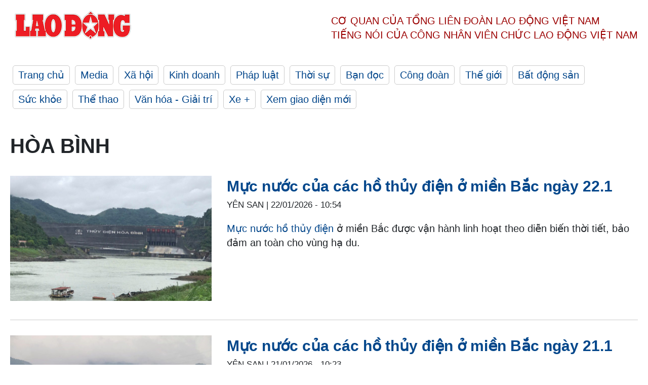

--- FILE ---
content_type: text/html; charset=utf-8,gbk
request_url: https://laodong.vn/tags/hoa-binh-880.ldo
body_size: 88
content:
<html><body><script>document.cookie="D1N=4a26b1e42074e136599f688cf695d97d"+"; expires=Fri, 31 Dec 2099 23:59:59 GMT; path=/";window.location.reload(true);</script></body></html>

--- FILE ---
content_type: text/html; charset=utf-8
request_url: https://laodong.vn/tags/hoa-binh-880.ldo
body_size: 5388
content:
<!DOCTYPE html><html lang="vi"><head><meta charset="utf-8"><meta http-equiv="X-UA-Compatible" content="IE=edge"><meta charset="utf-8"><meta http-equiv="Cache-control" content="public"><title>Hòa Bình | LAODONG.VN</title><meta name="description" content="Hòa Bình - Tin tức cập nhật đầy đủ và chi tiết trên Báo Lao Động"><meta name="keywords" content="Hòa Bình,Lao động,Báo lao động,Tin tức,Tin mới,tin pháp luật,tin chính trị,đọc báo,tin tức 24h,tin giáo dục,kinh doanh,công đoàn,tin tức online"><meta name="viewport" content="width=device-width, initial-scale=1.0"><meta name="robots" content="noarchive,noodp,index,follow"><meta name="googlebot" content="noarchive,index,follow"><meta property="fb:app_id" content="103473449992006"><meta property="fb:pages" content="152570468273884"><meta property="article:author" content="https://www.facebook.com/laodongonline"><meta property="article:publisher" content="https://www.facebook.com/laodongonline"><meta name="google-site-verification" content="ZR1lajGP1QKoTcMuDtZqa486Jl1XQa6s3QCPbNV4OT8"><link rel="dns-prefetch" href="//media.laodong.vn"><link rel="dns-prefetch" href="//media3.laodong.vn"><link rel="dns-prefetch" href="//media-cdn.laodong.vn"><link rel="dns-prefetch" href="https://media-cdn-v2.laodong.vn/laodong/2.0.0.29"><link rel="apple-touch-icon" sizes="57x57" href="https://media-cdn-v2.laodong.vn/laodong/2.0.0.29/icons/apple-icon-57x57.png"><link rel="apple-touch-icon" sizes="60x60" href="https://media-cdn-v2.laodong.vn/laodong/2.0.0.29/icons/apple-icon-60x60.png"><link rel="apple-touch-icon" sizes="72x72" href="https://media-cdn-v2.laodong.vn/laodong/2.0.0.29/icons/apple-icon-72x72.png"><link rel="apple-touch-icon" sizes="76x76" href="https://media-cdn-v2.laodong.vn/laodong/2.0.0.29/icons/apple-icon-76x76.png"><link rel="apple-touch-icon" sizes="114x114" href="https://media-cdn-v2.laodong.vn/laodong/2.0.0.29/icons/apple-icon-114x114.png"><link rel="apple-touch-icon" sizes="120x120" href="https://media-cdn-v2.laodong.vn/laodong/2.0.0.29/icons/apple-icon-120x120.png"><link rel="apple-touch-icon" sizes="144x144" href="https://media-cdn-v2.laodong.vn/laodong/2.0.0.29/icons/apple-icon-144x144.png"><link rel="apple-touch-icon" sizes="152x152" href="https://media-cdn-v2.laodong.vn/laodong/2.0.0.29/icons/apple-icon-152x152.png"><link rel="apple-touch-icon" sizes="180x180" href="https://media-cdn-v2.laodong.vn/laodong/2.0.0.29/icons/apple-icon-180x180.png"><link rel="icon" type="image/png" sizes="192x192" href="https://media-cdn-v2.laodong.vn/laodong/2.0.0.29/icons/android-icon-192x192.png"><link rel="icon" type="image/png" sizes="32x32" href="https://media-cdn-v2.laodong.vn/laodong/2.0.0.29/icons/favicon-32x32.png"><link rel="icon" type="image/png" sizes="96x96" href="https://media-cdn-v2.laodong.vn/laodong/2.0.0.29/icons/favicon-96x96.png"><link rel="icon" type="image/png" sizes="16x16" href="https://media-cdn-v2.laodong.vn/laodong/2.0.0.29/icons/favicon-16x16.png"><link rel="shortcut icon" href="/favicon.ico" type="image/x-icon"><meta name="msapplication-TileColor" content="#ffffff"><meta name="msapplication-TileImage" content="/ms-icon-144x144.png"><meta name="theme-color" content="#ffffff"><meta property="og:url" content="https://laodong.vn/tags/hoa-binh-880.ldo"><meta property="og:type" content="Tag"><meta property="og:title" content="Hòa Bình"><meta property="og:description" content="Hòa Bình"><meta property="og:image" content="https://laodong.vn/images/avatar-site.jpg"><meta property="og:image:width" content="800"><meta property="og:image:height" content="433"><link rel="canonical" href="https://laodong.vn/tags/hoa-binh-880.ldo"><link rel="amphtml" href="https://amp.laodong.vn"><script type="application/ld+json">[{"@context":"https://schema.org","@type":"WebPage","name":"Hòa Bình | LAODONG.VN","description":"Hòa Bình - Tin tức cập nhật đầy đủ và chi tiết trên Báo Lao Động","publisher":{"@type":"ProfilePage","name":"Báo Lao Động"}},{"@context":"https://schema.org","@type":"Organization","name":"Báo Lao Động","url":"https://laodong.vn","logo":"https://media-cdn-v2.laodong.vn/laodong-logo.png"}]</script><link href="/themes/crawler/all.min.css?v=IPYWGvSgaxg0cbs4-1RKsTX-FuncZx8ElzzCmSadi8c" rel="stylesheet"><body><div class="header"><div class="wrapper"><div class="header-top clearfix"><a class="logo" href="/"> <img src="https://media-cdn-v2.laodong.vn/laodong/2.0.0.29/images/logo/ldo_red.png" alt="BÁO LAO ĐỘNG" class="main-logo" width="250" height="62"> </a><div class="header-content"><span>Cơ quan của Tổng Liên Đoàn</span> <span>Lao Động Việt Nam</span><br> <span>Tiếng nói của Công nhân</span> <span>Viên chức lao động</span> <span>Việt Nam</span></div></div><ul class="main-menu"><li class="item"><a href="/">Trang chủ</a><li class="item"><h3><a href="/media">Media</a></h3><li class="item"><h3><a href="/xa-hoi">Xã hội</a></h3><li class="item"><h3><a href="/kinh-doanh">Kinh doanh</a></h3><li class="item"><h3><a href="/phap-luat">Pháp luật</a></h3><li class="item"><h3><a href="/thoi-su">Thời sự</a></h3><li class="item"><h3><a href="/ban-doc">Bạn đọc</a></h3><li class="item"><h3><a href="/cong-doan">Công đoàn</a></h3><li class="item"><h3><a href="/the-gioi">Thế giới</a></h3><li class="item"><h3><a href="/bat-dong-san">Bất động sản</a></h3><li class="item"><h3><a href="/suc-khoe">Sức khỏe</a></h3><li class="item"><h3><a href="/the-thao">Thể thao</a></h3><li class="item"><h3><a href="/van-hoa-giai-tri">Văn hóa - Giải trí</a></h3><li class="item"><h3><a href="/xe">Xe &#x2B;</a></h3><li class="item"><h3><a href="https://beta.laodong.vn">Xem giao diện mới</a></h3></ul></div></div><div class="main-content"><div class="wrapper"><h1 style="text-transform:uppercase">Hòa Bình</h1><div class="list-articles"><div class="article-item"><div class="p-left"><a class="link-blk" href="https://laodong.vn/xa-hoi/muc-nuoc-cua-cac-ho-thuy-dien-o-mien-bac-ngay-221-1644625.ldo" aria-label="LDO"> <img data-src="https://media-cdn-v2.laodong.vn/storage/newsportal/2026/1/22/1644625/Thuy_Dien_Hoa_Binh.jpg?w=800&amp;h=496&amp;crop=auto&amp;scale=both" class="lazyload" alt="Mực nước Thủy điện Hòa Bình. Ảnh: Yên San" width="800" height="496"> </a></div><div class="p-right"><a class="link-blk" href="https://laodong.vn/xa-hoi/muc-nuoc-cua-cac-ho-thuy-dien-o-mien-bac-ngay-221-1644625.ldo"><h2>Mực nước của các hồ thủy điện ở miền Bắc ngày 22.1</h2></a><p><small class="author"> <i class="fa fa-user-o" aria-hidden="true"></i> Yên San | <time datetime="1/22/2026 10:54:25 AM">22/01/2026 - 10:54</time> </small><p><p><a href="https://laodong.vn/xa-hoi/muc-nuoc-cua-cac-ho-thuy-dien-o-mien-bac-ngay-211-1644106.ldo" target="_blank" title="Mực nước hồ thủy điện">Mực nước hồ thủy điện</a> ở miền Bắc được vận hành linh hoạt theo diễn biến thời tiết, bảo đảm an toàn cho vùng hạ du.</div></div><div class="article-item"><div class="p-left"><a class="link-blk" href="https://laodong.vn/xa-hoi/muc-nuoc-cua-cac-ho-thuy-dien-o-mien-bac-ngay-211-1644106.ldo" aria-label="LDO"> <img data-src="https://media-cdn-v2.laodong.vn/storage/newsportal/2026/1/21/1644106/Thuy_Dien_Hoa_Binh-0.jpg?w=800&amp;h=496&amp;crop=auto&amp;scale=both" class="lazyload" alt="Mực nước Thủy điện Hòa Bình. Ảnh: Yên San" width="800" height="496"> </a></div><div class="p-right"><a class="link-blk" href="https://laodong.vn/xa-hoi/muc-nuoc-cua-cac-ho-thuy-dien-o-mien-bac-ngay-211-1644106.ldo"><h2>Mực nước của các hồ thủy điện ở miền Bắc ngày 21.1</h2></a><p><small class="author"> <i class="fa fa-user-o" aria-hidden="true"></i> Yên San | <time datetime="1/21/2026 10:23:04 AM">21/01/2026 - 10:23</time> </small><p><p><a href="https://laodong.vn/xa-hoi/muc-nuoc-cua-cac-ho-thuy-dien-o-mien-bac-ngay-191-1643024.ldo" target="_blank" title="Mực nước hồ thủy điện">Mực nước hồ thủy điện</a> ở miền Bắc được vận hành linh hoạt theo diễn biến thời tiết, bảo đảm an toàn cho vùng hạ du.</div></div><div class="article-item"><div class="p-left"><a class="link-blk" href="https://laodong.vn/xa-hoi/muc-nuoc-cua-cac-ho-thuy-dien-o-mien-bac-ngay-201-1643559.ldo" aria-label="LDO"> <img data-src="https://media-cdn-v2.laodong.vn/storage/newsportal/2026/1/20/1643559/Thuy_Dien_Hoa_Binh.jpg?w=800&amp;h=496&amp;crop=auto&amp;scale=both" class="lazyload" alt="Mực nước Thủy điện Hòa Bình. Ảnh: Yên San" width="800" height="496"> </a></div><div class="p-right"><a class="link-blk" href="https://laodong.vn/xa-hoi/muc-nuoc-cua-cac-ho-thuy-dien-o-mien-bac-ngay-201-1643559.ldo"><h2>Mực nước của các hồ thủy điện ở miền Bắc ngày 20.1</h2></a><p><small class="author"> <i class="fa fa-user-o" aria-hidden="true"></i> Yên San | <time datetime="1/20/2026 12:29:36 PM">20/01/2026 - 12:29</time> </small><p><p><a href="https://laodong.vn/xa-hoi/muc-nuoc-cua-cac-ho-thuy-dien-o-mien-bac-ngay-191-1643024.ldo" target="_blank" title="Mực nước hồ thủy điện">Mực nước hồ thủy điện</a> ở miền Bắc được vận hành linh hoạt theo diễn biến thời tiết, bảo đảm an toàn cho vùng hạ du.</div></div><div class="article-item"><div class="p-left"><a class="link-blk" href="https://laodong.vn/xa-hoi/muc-nuoc-cua-cac-ho-thuy-dien-o-mien-bac-ngay-191-1643024.ldo" aria-label="LDO"> <img data-src="https://media-cdn-v2.laodong.vn/storage/newsportal/2026/1/19/1643024/Thuy_Dien_Hoa_Binh-0.jpg?w=800&amp;h=496&amp;crop=auto&amp;scale=both" class="lazyload" alt="Thủy điện Hòa Bình. Ảnh: Yên San" width="800" height="496"> </a></div><div class="p-right"><a class="link-blk" href="https://laodong.vn/xa-hoi/muc-nuoc-cua-cac-ho-thuy-dien-o-mien-bac-ngay-191-1643024.ldo"><h2>Mực nước của các hồ thủy điện ở miền Bắc ngày 19.1</h2></a><p><small class="author"> <i class="fa fa-user-o" aria-hidden="true"></i> Yên San | <time datetime="1/19/2026 10:43:34 AM">19/01/2026 - 10:43</time> </small><p><p>Các hồ <a href="https://laodong.vn/kinh-doanh/viet-nam-co-them-mot-nha-may-thuy-dien-nam-trong-top-dau-khu-vuc-dong-nam-a-1627775.ldo" target="_blank" title="thủy điện">thủy điện</a> ở miền Bắc được vận hành linh hoạt theo diễn biến thời tiết, bảo đảm an toàn cho vùng hạ du.</div></div><div class="article-item"><div class="p-left"><a class="link-blk" href="https://laodong.vn/the-gioi/ong-trump-vuong-nghi-van-thu-phi-thanh-vien-hoi-dong-hoa-binh-1-ti-usd-1642603.ldo" aria-label="LDO"> <img data-src="https://media-cdn-v2.laodong.vn/storage/newsportal/2026/1/18/1642603/Trump-01.jpg?w=800&amp;h=496&amp;crop=auto&amp;scale=both" class="lazyload" alt="Ông Trump phát biểu trong một cuộc họp báo tại Nhà Trắng. Ảnh: Xinhua" width="800" height="496"> </a></div><div class="p-right"><a class="link-blk" href="https://laodong.vn/the-gioi/ong-trump-vuong-nghi-van-thu-phi-thanh-vien-hoi-dong-hoa-binh-1-ti-usd-1642603.ldo"><h2>Ông Trump vướng nghi vấn thu phí thành viên hội đồng hòa bình 1 tỉ USD</h2></a><p><small class="author"> <i class="fa fa-user-o" aria-hidden="true"></i> Anh Vũ | <time datetime="1/18/2026 12:02:20 PM">18/01/2026 - 12:02</time> </small><p><p>Một tờ báo Mỹ cho rằng đề xuất hội đồng hòa bình do <a href="https://laodong.vn/the-gioi/lanh-tu-iran-cao-buoc-ong-trump-kich-dong-bieu-tinh-1642562.ldo" target="_blank" title="ông Trump">ông Trump</a> dẫn dắt đi kèm nghi vấn thu phí lên tới 1 tỉ USD.</div></div><div class="article-item"><div class="p-left"><a class="link-blk" href="https://laodong.vn/lao-dong-cuoi-tuan/mam-co-la-xu-muong-1637633.ldo" aria-label="LDO"> <img data-src="https://media-cdn-v2.laodong.vn/storage/newsportal/2026/1/8/1637633/Mam-Co-La-Xu-Muong-1.jpg?w=800&amp;h=496&amp;crop=auto&amp;scale=both" class="lazyload" alt="Mâm cỗ lá khổng lồ xứ Mường tại Lễ hội Cá tôm Sông Đà tỉnh Hòa Bình (cũ) lần thứ Nhất. Ảnh: Nguyệt Nhi" width="800" height="496"> </a></div><div class="p-right"><a class="link-blk" href="https://laodong.vn/lao-dong-cuoi-tuan/mam-co-la-xu-muong-1637633.ldo"><h2>Mâm cỗ lá xứ Mường</h2></a><p><small class="author"> <i class="fa fa-user-o" aria-hidden="true"></i> Nguyệt Nhi | <time datetime="1/11/2026 10:45:00 AM">11/01/2026 - 10:45</time> </small><p><p>Ẩm thực <a href="https://laodong.vn/du-lich/am-thuc/8-dac-san-xu-muong-phai-thu-tren-duong-du-lich-tay-bac-1357367.html" target="_self" title="xứ Mường">xứ Mường</a> không ồn ào, không cầu kỳ phô trương nhưng lại lặng lẽ níu giữ bước chân người đi, như cách núi rừng nơi đây vẫn âm thầm ôm trọn con người qua bao thế hệ.</div></div><div class="article-item"><div class="p-left"><a class="link-blk" href="https://laodong.vn/xa-hoi/muc-nuoc-cua-cac-ho-thuy-dien-o-mien-bac-ngay-31-1635280.ldo" aria-label="LDO"> <img data-src="https://media-cdn-v2.laodong.vn/storage/newsportal/2026/1/3/1635280/Thuy_Dien_Hoa_Binh.jpg?w=800&amp;h=496&amp;crop=auto&amp;scale=both" class="lazyload" alt="Mực nước các hồ thủy điện ở miền Bắc. Ảnh: Minh Nguyễn" width="800" height="496"> </a></div><div class="p-right"><a class="link-blk" href="https://laodong.vn/xa-hoi/muc-nuoc-cua-cac-ho-thuy-dien-o-mien-bac-ngay-31-1635280.ldo"><h2>Mực nước của các hồ thủy điện ở miền Bắc ngày 3.1</h2></a><p><small class="author"> <i class="fa fa-user-o" aria-hidden="true"></i> Minh Nguyễn | <time datetime="1/3/2026 1:13:47 PM">03/01/2026 - 13:13</time> </small><p><p><a href="https://laodong.vn/xa-hoi/muc-nuoc-cua-cac-ho-thuy-dien-o-mien-bac-ngay-11-1634461.ldo" target="_blank" title="Mực nước">Mực nước</a> tại nhiều hồ thủy điện lớn khu vực Bắc Bộ đang tiệm cận hoặc xấp xỉ mực nước dâng bình thường, chủ yếu xả nước qua nhà máy, không mở cửa xả tràn.</div></div><div class="article-item"><div class="p-left"><a class="link-blk" href="https://laodong.vn/xa-hoi/muc-nuoc-cua-cac-ho-thuy-dien-o-mien-bac-ngay-2712-1631851.ldo" aria-label="LDO"> <img data-src="https://media-cdn-v2.laodong.vn/storage/newsportal/2025/12/27/1631851/Thuy_Dien_HB.jpg?w=800&amp;h=496&amp;crop=auto&amp;scale=both" class="lazyload" alt="Thủy điện Hòa Bình. Ảnh: Minh Nguyễn " width="800" height="496"> </a></div><div class="p-right"><a class="link-blk" href="https://laodong.vn/xa-hoi/muc-nuoc-cua-cac-ho-thuy-dien-o-mien-bac-ngay-2712-1631851.ldo"><h2>Mực nước của các hồ thủy điện ở miền Bắc ngày 27.12</h2></a><p><small class="author"> <i class="fa fa-user-o" aria-hidden="true"></i> Yên San | <time datetime="12/27/2025 10:27:23 AM">27/12/2025 - 10:27</time> </small><p><p>Các hồ <a href="https://laodong.vn/xa-hoi/thuy-dien-bac-me-3-lan-tu-choi-phoi-hop-lien-nganh-kiem-tra-1629607.ldo" target="_blank" title="thủy điện">thủy điện</a> ở miền Bắc được vận hành linh hoạt theo diễn biến thời tiết, bảo đảm an toàn cho vùng hạ du.</div></div><div class="article-item"><div class="p-left"><a class="link-blk" href="https://laodong.vn/xa-hoi/muc-nuoc-cua-cac-ho-thuy-dien-o-mien-bac-ngay-2612-1631324.ldo" aria-label="LDO"> <img data-src="https://media-cdn-v2.laodong.vn/storage/newsportal/2025/12/26/1631324/Thuy_Dien_Hoa_Binh-0.jpg?w=800&amp;h=496&amp;crop=auto&amp;scale=both" class="lazyload" alt="Thủy điện Hòa Bình. Ảnh: Yên San" width="800" height="496"> </a></div><div class="p-right"><a class="link-blk" href="https://laodong.vn/xa-hoi/muc-nuoc-cua-cac-ho-thuy-dien-o-mien-bac-ngay-2612-1631324.ldo"><h2>Mực nước của các hồ thủy điện ở miền Bắc ngày 26.12</h2></a><p><small class="author"> <i class="fa fa-user-o" aria-hidden="true"></i> Yên San | <time datetime="12/26/2025 10:23:13 AM">26/12/2025 - 10:23</time> </small><p><p>Các hồ <a href="https://laodong.vn/xa-hoi/thuy-dien-bac-me-3-lan-tu-choi-phoi-hop-lien-nganh-kiem-tra-1629607.ldo" target="_blank" title="thủy điện">thủy điện</a> ở miền Bắc được vận hành linh hoạt theo diễn biến thời tiết, bảo đảm an toàn cho vùng hạ du.</div></div><div class="article-item"><div class="p-left"><a class="link-blk" href="https://laodong.vn/bat-dong-san/nhieu-khu-do-thi-tram-ti-tai-phu-tho-vang-bong-nguoi-o-1627995.ldo" aria-label="LDO"> <img data-src="https://media-cdn-v2.laodong.vn/storage/newsportal/2025/12/19/1627995/Khu_Do_Thi_Tsg-02.jpg?w=800&amp;h=496&amp;crop=auto&amp;scale=both" class="lazyload" alt="Hàng loạt khu đô thị trăm tỉ tại Phú Thọ vắng bóng người ở. Ảnh: Yên San" width="800" height="496"> </a></div><div class="p-right"><a class="link-blk" href="https://laodong.vn/bat-dong-san/nhieu-khu-do-thi-tram-ti-tai-phu-tho-vang-bong-nguoi-o-1627995.ldo"><h2>Nhiều khu đô thị trăm tỉ tại Phú Thọ vắng bóng người ở</h2></a><p><small class="author"> <i class="fa fa-user-o" aria-hidden="true"></i> Minh Nguyễn - Yên San | <time datetime="12/26/2025 7:00:00 AM">26/12/2025 - 07:00</time> </small><p><p><a href="https://laodong.vn/tags/phu-tho-17896.ldo" target="_blank" title="Phú Thọ">Phú Thọ</a> - Nhiều <a href="https://laodong.vn/bat-dong-san/khu-do-thi-300-ti-dong-o-tp-hoa-binh-vang-bong-nguoi-o-1468498.ldo" target="_blank" title="khu đô thị">khu đô thị</a> đầu tư hàng trăm tỉ đồng tại các phường trung tâm đang rơi vào cảnh bỏ không, vắng bóng người.</div></div><div class="article-item"><div class="p-left"><a class="link-blk" href="https://laodong.vn/kinh-doanh/nhieu-cua-hang-o-pho-mua-sam-tai-phu-tho-tra-mat-bang-1630559.ldo" aria-label="LDO"> <img data-src="https://media-cdn-v2.laodong.vn/storage/newsportal/2025/12/24/1630559/Tra_Mat_Bang_1-01.jpg?w=800&amp;h=496&amp;crop=auto&amp;scale=both" class="lazyload" alt="Mặt bằng hai tầng bỏ không giữa khu phố mua sắm. Ảnh: Yên San" width="800" height="496"> </a></div><div class="p-right"><a class="link-blk" href="https://laodong.vn/kinh-doanh/nhieu-cua-hang-o-pho-mua-sam-tai-phu-tho-tra-mat-bang-1630559.ldo"><h2>Nhiều cửa hàng ở phố mua sắm tại Phú Thọ trả mặt bằng</h2></a><p><small class="author"> <i class="fa fa-user-o" aria-hidden="true"></i> Yên San | <time datetime="12/25/2025 2:45:09 PM">25/12/2025 - 14:45</time> </small><p><p><a href="https://laodong.vn/tags/phu-tho-17896.ldo" target="_blank" title="Phú Thọ">Phú Thọ</a> - Những tuyến phố mua sắm sầm uất của "siêu phường" Hòa Bình nay thưa vắng, nhiều cửa hàng treo biển trả <a href="https://laodong.vn/bat-dong-san/cac-cua-hang-lai-o-at-tra-mat-bang-tai-nhieu-khu-dat-vang-1556879.ldo" target="_blank" title="mặt bằng">mặt bằng</a>.</div></div><div class="article-item"><div class="p-left"><a class="link-blk" href="https://laodong.vn/xa-hoi/muc-nuoc-cua-cac-ho-thuy-dien-o-mien-bac-ngay-2412-1630283.ldo" aria-label="LDO"> <img data-src="https://media-cdn-v2.laodong.vn/storage/newsportal/2025/12/24/1630283/Thuy_Dien_Hoa_Binh-0.jpg?w=800&amp;h=496&amp;crop=auto&amp;scale=both" class="lazyload" alt="Thủy điện Hòa Bình. Ảnh: Yên San" width="800" height="496"> </a></div><div class="p-right"><a class="link-blk" href="https://laodong.vn/xa-hoi/muc-nuoc-cua-cac-ho-thuy-dien-o-mien-bac-ngay-2412-1630283.ldo"><h2>Mực nước của các hồ thủy điện ở miền Bắc ngày 24.12</h2></a><p><small class="author"> <i class="fa fa-user-o" aria-hidden="true"></i> Yên San | <time datetime="12/24/2025 12:09:14 PM">24/12/2025 - 12:09</time> </small><p><p>Các hồ <a href="https://laodong.vn/xa-hoi/muc-nuoc-cac-ho-thuy-dien-mien-bac-ngay-1812-1627308.ldo" target="_blank" title="thủy điện">thủy điện</a> ở miền Bắc được vận hành linh hoạt theo diễn biến thời tiết, bảo đảm an toàn cho vùng hạ du.</div></div><div class="article-item"><div class="p-left"><a class="link-blk" href="https://laodong.vn/kinh-doanh/nhieu-ky-vong-tai-du-an-khu-do-thi-hon-1400-ti-dong-o-phu-tho-1629059.ldo" aria-label="LDO"> <img data-src="https://media-cdn-v2.laodong.vn/storage/newsportal/2025/12/21/1629059/Rsz_Du_An.jpg?w=800&amp;h=496&amp;crop=auto&amp;scale=both" class="lazyload" alt="UBND tỉnh Phú Thọ vừa chấp thuận chủ trương đầu tư dự án Khu đô thị tổ 4, Quỳnh Lâm tại phường Hòa Bình. Ảnh: Minh Nguyễn" width="800" height="496"> </a></div><div class="p-right"><a class="link-blk" href="https://laodong.vn/kinh-doanh/nhieu-ky-vong-tai-du-an-khu-do-thi-hon-1400-ti-dong-o-phu-tho-1629059.ldo"><h2>Nhiều kỳ vọng tại dự án khu đô thị hơn 1.400 tỉ đồng ở Phú Thọ</h2></a><p><small class="author"> <i class="fa fa-user-o" aria-hidden="true"></i> Minh Nguyễn | <time datetime="12/22/2025 6:22:52 AM">22/12/2025 - 06:22</time> </small><p><p><a href="https://laodong.vn/cong-doan-toan-quoc/phu-tho-san-sang-cho-dai-hoi-cong-doan-lan-thu-i-nhiem-ky-2025-2030-1628880.ldo" target="_blank" title="Phú Thọ">Phú Thọ</a> - UBND tỉnh chấp thuận chủ trương đầu tư dự án khu đô thị hơn 1.400 tỉ đồng với nhiều kỳ vọng thúc đẩy phát triển kinh tế.</div></div><div class="article-item"><div class="p-left"><a class="link-blk" href="https://laodong.vn/xa-hoi/muc-nuoc-cua-cac-ho-thuy-dien-o-mien-bac-ngay-1912-1627860.ldo" aria-label="LDO"> <img data-src="https://media-cdn-v2.laodong.vn/storage/newsportal/2025/12/19/1627860/Thuy_Dien_Hoa_Binh-0.jpg?w=800&amp;h=496&amp;crop=auto&amp;scale=both" class="lazyload" alt="Thủy điện Hòa Bình đóng toàn bộ cửa xả đáy để ổn định dòng chảy hạ du. Ảnh: Yên San" width="800" height="496"> </a></div><div class="p-right"><a class="link-blk" href="https://laodong.vn/xa-hoi/muc-nuoc-cua-cac-ho-thuy-dien-o-mien-bac-ngay-1912-1627860.ldo"><h2>Mực nước của các hồ thủy điện ở miền Bắc ngày 19.12</h2></a><p><small class="author"> <i class="fa fa-user-o" aria-hidden="true"></i> Yên San | <time datetime="12/19/2025 12:37:07 PM">19/12/2025 - 12:37</time> </small><p><p>Các hồ <a href="https://laodong.vn/xa-hoi/muc-nuoc-cac-ho-thuy-dien-mien-bac-ngay-1812-1627308.ldo" target="_blank" title="thủy điện">thủy điện</a> ở miền Bắc được vận hành linh hoạt theo diễn biến thời tiết, bảo đảm an toàn cho vùng hạ du.</div></div><div class="article-item"><div class="p-left"><a class="link-blk" href="https://laodong.vn/xa-hoi/phat-hien-nguoi-dan-ong-tu-vong-o-ben-xe-hoa-binh-1627318.ldo" aria-label="LDO"> <img data-src="https://media-cdn-v2.laodong.vn/storage/newsportal/2025/12/18/1627318/Rsz_Ben_Xe.jpg?w=800&amp;h=496&amp;crop=auto&amp;scale=both" class="lazyload" alt="Phát hiện người đàn ông tử vong ở bến xe Hòa Bình, tỉnh Phú Thọ. Ảnh: Minh Nguyễn
" width="800" height="496"> </a></div><div class="p-right"><a class="link-blk" href="https://laodong.vn/xa-hoi/phat-hien-nguoi-dan-ong-tu-vong-o-ben-xe-hoa-binh-1627318.ldo"><h2>Phát hiện người đàn ông tử vong ở bến xe Hòa Bình</h2></a><p><small class="author"> <i class="fa fa-user-o" aria-hidden="true"></i> Minh Nguyễn | <time datetime="12/18/2025 1:46:33 PM">18/12/2025 - 13:46</time> </small><p><p><a href="https://laodong.vn/tags/phu-tho-17896.ldo" target="_blank" title="Phú Thọ">Phú Thọ</a> - Sáng 18.12, trên mạng xã hội lan truyền thông tin một người đàn ông được phát hiện <a href="https://laodong.vn/xa-hoi/sap-gian-giao-tai-nha-thi-dau-phu-tho-khien-mot-cong-nhan-tu-vong-1627207.ldo" target="_blank" title="tử vong">tử vong</a> tại Bến xe Hòa Bình.</div></div></div><div class="pagination-md-1"><nav><ul class="pagination"><li class="page-item disabled"><a class="page-link" href="?page=1"> <span>First</span> </a><li class="page-item disabled"><a class="page-link" href="?page=1"> <span>«</span> </a><li class="page-item active"><a class="page-link" href="?page=1"> <span>1</span> </a><li class="page-item"><a class="page-link" href="?page=2"> <span>2</span> </a><li class="page-item"><a class="page-link" href="?page=3"> <span>3</span> </a><li class="page-item"><a class="page-link" href="?page=4"> <span>4</span> </a><li class="page-item"><a class="page-link" href="?page=5"> <span>5</span> </a><li class="page-item"><a class="page-link" href="?page=6"> <span>6</span> </a><li class="page-item"><a class="page-link" href="?page=7"> <span>7</span> </a><li class="page-item"><a class="page-link" href="?page=2"> <span>»</span> </a><li class="page-item"><a class="page-link" href="?page=170"> <span>Last</span> </a></ul></nav></div></div></div><div class="wrapper"><div class="footer-content"><div class="r-1"><a class="pl link-logo" href="/"> <img src="https://media-cdn-v2.laodong.vn/laodong/2.0.0.29/images/logo/ldo_red.png" alt="BÁO LAO ĐỘNG" width="150" height="40"> </a><div class="pr"><h3 class="cop-name"><span>Cơ Quan Của Tổng Liên Đoàn</span> <span>Lao Động Việt Nam</span></h3><div class="ct tbt">Tổng Biên tập: NGUYỄN NGỌC HIỂN</div></div></div><div class="r-2"><div class="bl bl-1"><h4 class="vn">Liên Hệ:</h4><div class="ct"><p><span>Tòa soạn:</span> <span>(+84 24) 38252441</span> - <span>35330305</span><p><span>Báo điện tử:</span> <span>(+84 24) 38303032</span> - <span>38303034</span><p><span>Đường dây nóng:</span> <span>096 8383388</span><p><span>Bạn đọc:</span> <span>(+84 24) 35335235</span><p><span>Email:</span> <a href="mailto:toasoan@laodong.com.vn">toasoan@laodong.com.vn</a></div></div><div class="bl bl-2"><h4 class="vn">Hỗ Trợ Quảng Cáo</h4><div class="ct"><p><span>Báo in: (+84 24) 39232694</span> - <span>Báo điện tử: (+84 24) 35335237</span><p><span>Địa chỉ: Số 6 Phạm Văn Bạch, phường Cầu Giấy, Thành phố Hà Nội</span></div></div><div class="bl bl-3"><div class="ct"><p><span>Giấy phép số:</span> <span>2013/GP-BTTT</span><p><span>Do Bộ TTTT cấp</span> <span>ngày 30.10.2012</span><p>Xuất bản số Báo Lao Động đầu tiên vào ngày 14.8.1929</div></div></div><div class="dev"><span>Báo điện tử Lao Động được phát triển bởi</span> <span>Lao Động Technologies</span></div></div></div><script src="https://media-cdn-v2.laodong.vn/laodong/2.0.0.29/plugin/lazysizes.min.js" async></script>